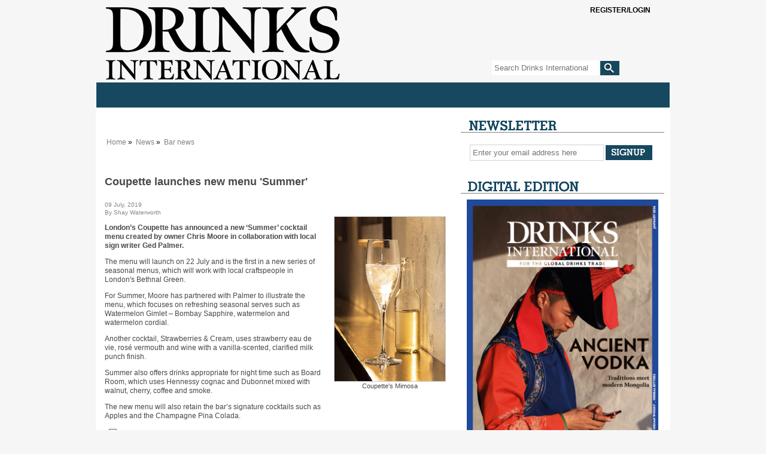

--- FILE ---
content_type: text/css
request_url: https://drinksint.com/style.php/elements.css
body_size: 7187
content:
body {
	background-color: #f6f6f6;
	font-family: Arial, Helvetica, sans-serif;
	font-size: 12px;
}
#outerContainer {
	margin: 10px auto;
	width: 960px;
}
#innerContainer {
	float: left;
	width: 100%;
}
#leaderboard {
	margin: 20px 0;
	overflow: hidden;
}
#header {
	background: transparent url(/files/images/DI_logo_black.png) no-repeat top left;
	height: 126px;
	width: 927px;
	margin: 0 15px;
	position: relative;
}
#header h1 a {
	display: block;
	height: 126px;
	width: 330px;
	float: left;
}
#toolbar ul li a {
	color: white;
	text-decoration: none;
}
#mainContent {
	background-color: #ffffff;
	clear: both;
	overflow: hidden;
}
#leftContent {
	float: left;
	clear: both;
	width: 570px;
	padding: 20px 15px 15px 15px;
}
#breadcrumb {
/*	background-color: #f6f6f6; */
	padding: 8px 8px 8px 3px;
	margin-bottom: 15px;
	height: 16px;
}
#breadcrumb ul li {
	float: none !important;
	padding: 0 !important;
	background-color: none !important;
}
#breadcrumb a:link, #breadcrumb a:visited {
	color: gray;
	text-decoration: none;
}
#breadcrumb a:hover {
	text-decoration: underline;
}
/*#leftContent img {
	margin: 15px 0;
}
*/
.article .headlineWrapper {
	margin-bottom: 20px;
}
.subhead {
	clear: both;
	color: #484848;
	font-size: 13px;
	font-weight: bold;
	margin-bottom: 5px;
}
.article .photo {
	float: right;
	padding: 12px 0 12px 20px;
}
.article .photo img {
	border: 1px solid #CCC;
}
.article .first {
	clear: right;
	padding: 0px 0 12px 20px !important;
}
.caption {
	text-align: center;
	font-size: 11px;
	margin-top: 0 !important;
}
.articlesContainer {
	padding: 8px 0;
	border-top: 8px solid #000000;
	width: 565px;
}
#topArticlesContainer {
	margin: 0;
}
#topArticlesContainer .topArticles {
	margin-bottom: 8px;
	padding-bottom: 8px;
	border-bottom: 1px solid #e8e8e8;
}
#topArticlesContainer .article {
	padding: 7px 0;
	overflow: hidden;
}
#topArticlesContainer .article .image {
	float: left;
	width: 200px;
}
#topArticlesContainer .image {
	margin-right: 20px;
}
.article h1 {
	font-size: 18px !important;
	text-indent: 0;
	line-height: 24px !important;
}
.article p {
	color: #484848;
	margin: 12px 0;
	line-height: 15px;
	clear: left;
}
.article p.highlight {
	font-weight: bold;
}
.article p#byline {
	font-size: 9px;
	margin-top: 4px;
}
.article p#byline a {
	color: #484848;
	text-decoration: none;
}
#topArticlesContainer .article .image p, .article #image p {
	font-size: 10px;
	margin-top: 3px;
}
.article #image {
	float: right;
	margin: 0 15px;
	max-width: 200px;
}
.article #image img {
	margin: 0;
}
.article #image p {
	margin: 0 2px;
	font-size: 10px;
	margin-top: 5px;
	line-height: normal;
}
#topArticlesContainer .article .copy {
	float: left;
	width: 330px;
}
#topArticlesContainer .article .no-image {
	margin-left: 0;
	width: 545px;
}
#topArticlesContainer .article .copy p {
	color: #484848;
	margin: 10px 0;
	line-height: 15px;
}
.rss {
	background: url(http://www.thisisafricaonline.com/images/icon-rss.gif) no-repeat right;
}
#topArticlesContainer .article a, #divShareTools ul li a, .divImageHolder a span, .download p a {
	color: #474747;
	text-decoration: none;
}
#topArticlesContainer .article .copy div a {
	font-size: 16pt;
	font-weight: bold;
}
#topArticlesContainer .article a:hover, #divShareTools ul li a:hover, .moreStories ul li a:hover, #leftContent h1 a:hover, .divImageHolder a span:hover, .article p#byline a:hover {
	color: #b5b5b5;
	text-decoration: underline;
}
div a.more {
	background: url(http://www.thisisafricaonline.com/pixmaps/bullet.gif) no-repeat left;
	padding-left: 20px;
}
#topArticlesContainer .article img {
	margin: 0;
}
#leftContent h1, .rightContent h1 {
	color: #484848;
	font-size: 14px;
	line-height: 16px;
}
#leftContent h1 a {
	color: #484848;
}
.latestNews {
	text-indent: -2000px;
	position: relative;
	background: transparent url('/images/gfx13.png') no-repeat 10px -175px;
	border-bottom: 1px solid #7f7f7f;
	padding-bottom: 5px;
}
.actualDate {
	display: inline;
	left: 497px;
	position: relative;
	top: -16px;
}
#topNews {
/*	background-color: #f6f6f6; */
	display: block;
	clear: both;
	width: 570px;
}
#topNewsLeftContainer {
	width: 255px;
	float: left;
	padding-left: 10px;
}
#topNewsRightContainer {
	/* width: 300px;
*/
	float: right;
}
#topNewsRightContainer img {
	margin: 0;
	float: right;
}
#topNewsHeadline a:link, #topNewsHeadline a:visited {
	color: #13465F;
	font-size: 1.8em;
	font-weight: bold;
	text-decoration: none;
}
#topNewsHeadline a:hover {
	color: black;
	text-decoration: underline;
}
.topNewsImage {
	float: right;
}
#middleArticleWrapper {
	margin-top: 10px;
}
.middleArticle {
	padding: 10px 0;
	border-bottom: 1px solid #f6f6f6;
}
.middleArticle p {
	color: #484848;
	padding: 12px 0 5px 0;
	line-height: 15px;
	clear: left;
}
.publication_date {
	display: inline-block;
/*	float: right; */
}
.paramv, .paramn {
	font-weight: 100;
	font-size: 0.8em;
	font-family: Arial, Helvetica, sans-serif;
	color: #858585;
}
.article_pages {
	display: none;
}
.headlineWrapper {
	width: 570px;
}
#leftContent .headlineWrapper .headline {
	color: #16485F;
	font-size: 1.3em;
	font-weight: bold;
	margin-bottom: 0;
	text-decoration: none;
	margin-bottom: 0px;
}
.middleArticle .headline, .article .headline {
	width: 470px;
	float: left;
	display: inline-block;
}
.middleArticle .headline {
	margin: 0;
}
.middleArticle .headline a:link, .middleArticle .headline a:visited {
	color: #16485F;
	font-size: 15.6px;
	font-weight: bold;
	margin-bottom: 0;
	text-decoration: none;
}
.middleArticle .summary {
	clear: both;
}
.middleArticle .headline a:hover {
	color: black;
	text-decoration: underline;
}
.separator {
	height: 13px;
	background-color: #F6F6F6;
	width: 580px;
	margin: 20px 0 0 0;
}
.categoryWrapper {
	border-bottom: 1px solid #16485F;
	margin-top: 20px;
}
.categoryName {
	display: inline-block;
	padding: 5px;
	background-color: #16485F;
	font-size: 12px;
	text-transform: uppercase;
	color: white;
}
.categoryName a:link, .categoryName a:visited {
	display: inline-block;
	font-size: 12px;
	text-transform: uppercase;
	color: white;
	text-decoration: none;
}
.categoryName a:hover {
	text-decoration: underline;
}
.sidebarBox {
	width: 340px;
	margin-bottom: 22px;
}
.newsletterSignupHeadline {
	background: url("/images/gfx13.png") no-repeat scroll -573px -669px transparent;
	border-bottom: 1px solid #7F7F7F;
	height: 16px;
	line-height: 16px;
	padding-bottom: 5px;
	position: relative;
	text-indent: -2000px;
	margin-bottom: 10px;
}
.pollsHeadline {
	background: url("/images/gfx13.png") no-repeat scroll 10px -905px transparent;
	border-bottom: 1px solid #7F7F7F;
	height: 16px;
	line-height: 16px;
	padding-bottom: 5px;
	position: relative;
	text-indent: -2000px;
}
.siteSearch {
	width: 245px;
	position: absolute;
	right: 50px;
	bottom: 0;
}
.searchTextField, .newsletterTextField {
	color: #999;
	border: none;
	width: 170px;
	line-height: 25px;
	height: 25px;
	vertical-align: middle;
	padding: 0 4px;
}
.SItwitter {
	position: absolute;
	bottom: 10px;
	right: 27px;
	width: 24px;
	height: 24px;
	display: block;
}
.SIfacebook {
	position: absolute;
	bottom: 10px;
	right: 0px;
	width: 24px;
	height: 24px;
	display: block;
}
.newsletterTextField {
	width: 214px;
}
.siteSearch .activated, .newsletterSignup .activated {
	color: gray;
}
.newsletter form {
/*	background-color: #F6F6F6;*/
	height: 48px;
}
.newsletter .newsletterTextField {
        border: 1px solid lightgrey;
}
.siteSearch fieldset, .newsletter fieldset {
	padding: 10px 15px;
	height: auto;
}
.siteSearch .searchSubmit {
	background: url("/images/gfx13.png") no-repeat scroll 0px -625px transparent;
	margin: 0;
	padding: 0;
	border: 0;
	width: 32px;
	height: 25px;
	vertical-align: middle;
	cursor: pointer;
}
.newsletter .newsletterSubmit {
	background: url("/images/gfx13.png") no-repeat scroll 0px -661px transparent;
	margin: 0;
	padding: 0;
	border: 0;
	width: 78px;
	height: 25px;
	vertical-align: middle;
	cursor: pointer;
}
.adContainer300 {
/*	background-color: #F6F6F6; */
	height: auto;
	width: 300px;
	margin: auto;
	margin-bottom: 20px;
}


/* mostread */
.mostReadWidgetHeader {
	background: url("/images/gfx13.png") no-repeat scroll 10px -485px transparent;
	height: 16px;
	line-height: 16px;
	padding-bottom: 5px;
	position: relative;
	text-indent: -2000px;
	margin-bottom: 0px;
}
#mostReadWidget_menu {
	margin: 12px 0 0 10px;
}
#mostReadWidget_menu li {
	display: inline;
	float: left;
	width: 70px;
	margin-right: 2px;
	text-align: center;
	padding: 6px;
	background-color: #f6f6f6;
}
#mostReadWidget_menu li a:link, #mostReadWidget_menu li a:visited {
	color: #16485F;
	font-family: Arial, Helvetica, sans-serif;
	font-size: 14px;
	text-decoration: none;
}
#mostReadWidget_menu li a:hover {
	color: black;
}
#mostReadWidget_menu .tabActive {
	background-color: #16485F;
}
#mostReadWidget_menu .tabActive a:link, #mostReadWidget_menu .tabActive a:visited {
	color: white;
	text-decoration: none;
}
.mostReadWidget_articles {
	clear: both;
	border-top:  1px solid #7F7F7F;
/*	background-color: #f6f6f6; */
	padding-bottom: 5px;
	list-style-type: decimal;
}
.mostReadWidget_articles  li {
	list-style-position: outside;
	height: 18px;
	line-height: 18px;
	position: relative;
	left: 30px;
	margin-top: 4px;
	clear: both;
	display: list-item;
	list-style-type: decimal;
}
.mostReadWidget_articles  li a:link, .mostReadWidget_articles  li a:visited {
	font-family: Verdana, Geneva, sans-serif;
	color: #13465F;
	text-decoration: none;
}
.mostReadWidget_articles  li a:hover {
	color: black;
}
/* mostread end */
.previousIssuesHeadline {
	background: url("/images/gfx13.png") no-repeat scroll 10px -524px transparent;
	border-bottom: 1px solid #7F7F7F;
	height: 16px;
	line-height: 16px;
	padding-bottom: 5px;
	position: relative;
	text-indent: -2000px;
}
.downloadLink {
	position: relative;
	top: -20px;
	left: 250px;
	display: block;
	width: 83px;
	height: 20px;
}
.previousIssuesContainer {
	padding: 10px;
/*	background-color: #f6f6f6;*/
	margin-top: -20px;
}
.previousIssuesContainer a.button {
color: #13465F;
text-decoration: underline;
float: right;
font-size: 11px;
font-weight: bold;
}
.previousIssuesContainer a.button:hover {
text-decoration: none;
}
.upcomingEventsHeadline {
	background: url("/images/gfx13.png") no-repeat scroll 10px -563px transparent;
	border-bottom: 1px solid #7F7F7F;
	height: 16px;
	line-height: 16px;
	padding-bottom: 5px;
	position: relative;
	text-indent: -2000px;
}
.upcomingEventsListContainer {
	background-color: #F6F6F6;
	clear: both;
	padding: 13px 0 5px 0;
}
.upcomingEventsList {
	clear: both;
}
.upcomingEventsList li span {
	display: block;
}
.upcomingEventsList li {
	padding: 0px 5px 0 40px;
	background: url("/images/gfx13.png") no-repeat scroll 10px -697px transparent;
	line-height: 20px;
	margin-bottom: 20px;
	font-family: "Trebuchet MS", Arial, Helvetica, sans-serif;
	font-size: 14px;
	line-height: 15px;
	color: #333333;
}
.upcomingClickHereLinks {
	border-top: 1px solid #CCC;
}
.upcomingClickHereLinks p {
	text-align: center;
	line-height: 18px;
}
.upcomingClickHereLinks p a:link, .upcomingClickHereLinks p a:visited {
	font-family: "Trebuchet MS", Arial, Helvetica, sans-serif;
	font-size: 15px;
	color: #13465F;
	text-decoration: none;
}
.upcomingClickHereLinks p a:hover {
	text-decoration: underline;
}
a.upcomingEventsListElement:link, a.upcomingEventsListElement:visited {
	color: #13465F;
	text-decoration: none;
}
a.upcomingEventsListElement:hover {
	text-decoration: underline;
}
.adcontainer160 {
	width: 160px;
	height: auto;
	margin: 0 auto;
}
.offLicensePromoContainer {
	background-color: #F6F6F6;
}
.offLicensePromoContainer img {
	margin: 0 auto;
	padding: 20px 0;
	display: block;
}
.offLicensePromoHeadline {
	background: url("/images/gfx13.png") no-repeat scroll 10px -599px transparent;
	border-bottom: 1px solid #7F7F7F;
	height: 16px;
	line-height: 16px;
	padding-bottom: 5px;
	position: relative;
	text-indent: -2000px;
	margin-top: 20px;
}
.digestifHeadline {
	background: url("/images/gfx13.png") no-repeat scroll 10px -209px transparent;
	border-bottom: 1px solid #7F7F7F;
	height: 18px;
	line-height: 18px;
	padding-bottom: 5px;
	position: relative;
	text-indent: -2000px;
}
.digestifContainer {
	height: 270px;
	width: 300px;
	overflow: hidden;
}
.eventBoxesFooter {
	width: 120px;
	margin: 0 15px;
	height: 135px;
	float: left;
}
.digestifContainer p {
	font-family: Arial, Helvetica, sans-serif;
	font-size: 14px;
	color: #000;
}
.digestifBlogpostHeadline {
	border-bottom: 1px solid #ccc;
	line-height: 22px !important;
}
.digestifBlogpostHeadline a:link, .digestifBlogpostHeadline a:visited {
	padding-left: 10px;
	font-family: "Trebuchet MS", Arial, Helvetica, sans-serif;
	font-size: 16px;
	color: #15475F;
	text-decoration: none;
	background: url("/images/arrow.gif") no-repeat scroll left 8px transparent;
}
.digestifBlogpostHeadline a:hover {
	text-decoration: underline;
}
.digestifReadmore {
	text-align: right;
	border-top: 1px solid #CCC;
}
.digestifReadmore a:link, .digestifReadmore a:visited {
	color: #14465F;
	font-family: Arial, Helvetica, sans-serif;
	font-weight: bold;
	text-decoration: none;
}
.digestifReadmore a:hover {
	text-decoration: underline;
}
.footerEvents {
	background: url("/images/gfx9.png") no-repeat scroll 10px -275px transparent;
	border-bottom: 1px solid #7F7F7F;
	height: 18px;
	line-height: 18px;
	padding-bottom: 5px;
	position: relative;
	text-indent: -2000px;
}
.facebookHeadline {
	background: url("/images/gfx13.png") no-repeat scroll 10px -275px transparent;
	border-bottom: 1px solid #7F7F7F;
	height: 18px;
	line-height: 18px;
	padding-bottom: 5px;
	position: relative;
	text-indent: -2000px;
}
.facebookContainer {
	background: white;
	width: 300px;
	height: 260px;
	padding: 0;
	margin-top: 10px;
}
.twitterHeadline {
	background: url("/images/gfx13.png") no-repeat scroll 10px -315px transparent;
	border-bottom: 1px solid #7F7F7F;
	height: 18px;
	line-height: 18px;
	padding-bottom: 5px;
	position: relative;
	text-indent: -2000px;
}
.twitterContainer {
	background: white;
	width: 300px;
	height: 250px;
	padding: 5px 0;
	margin-top: 10px;
}
.item_wrapper {
	clear: both;
	padding: 6px 10px;
}
.item_image {
	padding: 0 !important;
	margin: 0 !important;
}
#bottomMenu {
	border-top: 1px solid #426a7d;
	text-align: center;
	clear: both;
	height: 30px;
	color: #a2b6bf;
	line-height: 30px;
	position: relative;
	top: 10px;
}
#bottomMenu  a:link, #bottomMenu  a:visited {
	text-decoration: none;
	color: #a2b6bf;
	font-family: Verdana, Geneva, sans-serif;
	font-size: 13px;
}
#bottomMenu  a:hover {
	text-decoration: underline;
}
a.categoryMoreLink:link, a.categoryMoreLink:visited {
	color: #16485F;
	display: inline-block;
	float: right;
	font-size: 14px;
	line-height: 24px;
	vertical-align: middle;
	text-decoration: none;
	text-transform: lowercase;
}
a.categoryMoreLink:hover {
	text-transform: lowercase;
	color: black;
}
#topNewsLeftContainer .readmoreLink {
	position: relative;
	right: 10px;
	top: 4px;
	float: right;
}
.readmoreLink a:link, .readmoreLink a:visited {
	font-family: Arial, Helvetica, sans-serif;
	font-size: 1.4em;
	color: #13465F;
	text-decoration: none;
	font-weight: bold;
}
.moreStories {
	clear: both;
	border-bottom: 1px solid #e8e8e8;
}
.moreStories h1 {
	margin-right: 10px;
}
.noBorder {
	border-bottom: none;
}
.emphasis {
	padding-top: 7px;
	background-color: #f6f6f6;
}
.moreStories ul {
	margin: 10px 0;
}
.moreStories ul li {
	background: url(http://www.thisisafricaonline.com/pixmaps/bullet.gif) no-repeat 0 2px;
	color: #484848;
	padding-left: 20px;
	line-height: 15px;
	margin: 8px 0;
}
.moreStories ul li a, a.emailStoryLink {
	text-decoration: none;
	font-weight: bold;
	color: #484848;
}
#rightContainer {
	float: right;
	width: 350px;
	margin: 20px 0px 20px 0;
}
#mediaAdsContainer {
	float: right;
	width: 122px;
	margin: 15px 5px 0 0;
}
#mediaAdsContainer img {
	margin-bottom: 15px;
}
.rightContent {
	padding: 8px 8px 15px 8px;
	background-color: #f6f6f6;
	color: #484848;
	overflow: hidden;
}
.rightContent .divImageHolder {
	margin-top: 8px;
	overflow: hidden;
}
.rightContent .divImageHolder span, .download p a {
	background: url(http://www.thisisafricaonline.com/pixmaps/bullet.gif) no-repeat left;
	padding-left: 18px;
}
.printerbutton, .e-mailbutton, .printerbutton img, .e-mailbutton img {
	vertical-align: middle;
}
.printerbutton {
	clear: both;
}
.content a:link, .content a:visited {
	color: #13465F;
	text-decoration: underline;
}
.content a:hover {
	text-decoration: none;
}
.printerbutton a:link, .printerbutton a:visited, .e-mailbutton a:link, .e-mailbutton a:visited, .relatedKeywords a:link, .relatedKeywords a:visited, .RelatedArticlesListItems a:link, .RelatedArticlesListItems a:visited, .links a:link, .links a:visited, .downloads a:link, .downloads a:visited {
	text-decoration: none;
}
.printerbutton a:hover, .e-mailbutton a:hover, .RelatedArticlesListItems a:hover, .relatedKeywords a:hover, .links a:hover, .downloads a:hover {
	text-decoration: underline;
}
.e-mailbutton, .downloads, .related_links_container {
	margin-bottom: 10px;
}
.related_links_container {
	clear: both;
	border-bottom: 1px solid #F6F6F6;
}
#RelatedArticlesHeader {
	font-weight: bold;
}
.relatedKeywords {
	margin-top: 10px;
	border-bottom: 1px solid #F6F6F6;
	padding-bottom: 10px;
}
.RelatedArticlesListItems {
	list-style-type: disc;
	margin-left: 16px;
	color: lightGray;
}
.related_link_header, .downloadHeader {
	font-weight: bold;
}
.pagination {
	margin: 20px auto;
	width: 300px;
	height: 20px;
	clear: both;
}
ul.pagination li {
	background-color: #16485f;
	border: 1px solid #16485f;
	float: left;
	margin-left: 5px;
	padding: 2px 5px;
}
ul.pagination li.active {
	background-color: #f6f6f6;
	/* border: 1px solid #f6f6f6;
*/
}
ul.pagination li a:link, ul.pagination li a:visited {
	color: #FFF !important;
	font-weight: bold;
	text-decoration: none;
}
ul.pagination li a:hover {
	text-decoration: underline;
}
ul.pagination li.active a {
	color: #16485f !important;
}
.rightContent .divImageHolder a {
	text-decoration: none;
	color: #484848;
}
.rightContent a {
	text-decoration: none;
}
.ad {
	padding: 0;
}
.rightContent p {
	line-height: 15px;
}
.rightContent .divImageHolder img {
	border: 8px solid #c9c7ca;
	float: left;
	display: block;
	margin-right: 10px;
	vertical-align: bottom;
}
.download img {
	float: left;
	margin-right: 10px;
}
.align {
	text-align: center;
}
.align img {
	margin: 0 auto;
}
.bar {
	border-top: 8px solid #000000;
}
.rightContent p {
	margin: 10px 0;
	color: #484848;
}
#toolbar {
	border-top: 2px solid white;
	margin: 0 1px;
	/* overflow: hidden;
*/
	padding: 5px 15px 5px 15px;
	background-color: #16485F;
	height: 32px;
}
#toolbar ul {
	float: left;
	/*margin-top: 5px;
*/
}
#toolbar ul li {
	float: left;
	margin-right: 2px;
}
#toolbar .text, .rightContent .text {
	height: 16px;
	border: 1px solid #cecbc6;
}
.adContainer {
	width: 570px;
	height: auto;
	margin: 0 auto 22px;
/*	background-color: #f6f6f6; */
	clear: both;
	overflow: hidden;
}
#adzoneLeaderboard {
	margin: 0 auto;
	width: 468px;
	height: auto;
}
#adzoneLeaderboard img {
	margin: 0 auto;
	width: 468px;
	height: 60px;
}
.rightContent .text {
	width: 230px;
	margin-right: 10px;
}
.ad {
	padding-top: 5px;
	text-align: center;
}
#toolbar .search, .rightContent .submit, .searchBox .search {
	width: 78px;
	height: 25px;
	border: none;
}
.rightContent .submit {
	background: url(http://www.thisisafricaonline.com/images/btn-submit.gif) no-repeat top left;
}
#toolbar .search, .searchBox .search {
	background: url(/images/search.gif) no-repeat top left;
}
#bottomContainer {
	clear: both;
	background-color: #16485F;
	padding-top: 0;
	padding: 10px;
	color: #ffffff;
	overflow: hidden;
}
.divBottom {
	width: 300px;
	float: left;
}
.divBottom h2 {
	border-bottom: 1px solid #d4d4d4;
	padding-bottom: 10px;
	font-size: 16px;
	font-weight: bold;
}
.divBottom ul {
	margin: 8px 5px;
}
.divBottom img {
/*	margin: 12px 10px 0 0;
	float: left;*/
}
.divBottom p {
	margin: 5px 0 10px 0;
	line-height: 18px;
}
.divBottom ul li {
	padding-left: 18px;
	line-height: 18px;
	margin: 5px 0;
	background: url(http://www.thisisafricaonline.com/images/bullet2.gif) no-repeat 0 3px;
}
.divBottom ul li a {
	text-decoration: none;
	color: #ffffff;
}
/* .divBottom ul li a:hover {
	text-decoration: underline;
}
*/
.searchBox {
	padding: 0 20px 15px 20px;
	color: #484848;
	overflow: hidden;
	border-bottom: 1px solid #e8e8e8;
	margin: 20px 0 10px 0;
	clear: both;
}
.searchBox .text {
	width: 200px;
	height: 16px;
	border: 1px solid #cecbc6;
	margin: 0 10px 0 10px;
}
.searchBox .radio {
	vertical-align: middle;
	height: 16px;
	margin: 0 5px;
}
.searchBox .label {
	color: #000000;
	font-weight: bold;
	vertical-align: middle;
}
.searchBox p {
	margin-top: 20px;
}
.news ul li {
	background: url(http://www.thisisafricaonline.com/images/bullet2.gif) no-repeat 0 5px;
	font-weight: bold;
}
ul#latestNewsList li {
	background: url(http://www.thisisafricaonline.com/images/bullet2.gif) no-repeat 0 3px;
	font-weight: bold;
	/*height: 18px;
*/
}
ul#latestIssueList {
	float: left;
	margin: 8px 0 !important;
	width: 125px;
	position: relative;
}
ul#latestIssueList li {
	background: url(http://www.thisisafricaonline.com/images/bullet2.gif) no-repeat 0 3px;
	display: block;
}
ul#latestIssueList li a {
	text-decoration: none;
}
ul#latestIssueList li a:hover {
	text-decoration: underline;
}
.middle {
	margin: 0 15px;
}
ul#latestCommentsList li {
	background: url(http://www.thisisafricaonline.com/images/balloon.gif) no-repeat 0 3px;
	font-style: italic;
}
.highlight {
	font-weight: bold;
	font-style: normal;
}
#footer {
	height: 30px;
	line-height: 30px;
	text-align: center;
	vertical-align: middle;
	font-family: Verdana, Geneva, sans-serif;
	font-size: 13px;
}
.media {
	width: 780px !important;
}
#signUpImageContainer {
	float: right;
}
#signUpImageContainer img {
	margin: 0;
	padding: 0;
}
#signUpFormContainer {
	position: absolute;
	width: 300px;
	background-color: #fff;
	border: 1px solid #696969;
	padding: 15px;
	top: 350px;
	left: 600px;
	display: none;
}
#signUpExitButtonContainer {
	width: 8px;
	position: absolute;
	left: 300px;
}
#signUpExitButtonContainer div.exit {
	background: url(http://www.thisisafricaonline.com/images/btn-exit.gif) no-repeat left;
	width: 8px;
	height: 9px;
}
#signUpExitButtonContainer div.exit a {
	color: #ffffff;
	text-decoration: none;
}
#signUpFormHeader {
	font-size: 12px;
}
#mainSignUpFormContainer {
	text-align: right;
	vertical-align: top;
}
#mainSignUpFormContainer table tr td {
	padding: 5px;
}
#signUpFormFonts, #mainSignUpFormContainer label {
	font-size: 11px;
	color: #666666;
}
#signUpFormFonts {
	margin: 10px 0;
}
#mainSignUpFormContainer input[type=text] {
	width: 210px;
	border: 1px solid #666666;
}
#mainSignUpFormContainer input[type=submit] {
	background: url(http://www.thisisafricaonline.com/images/btn-submit.gif) no-repeat;
	width: 61px;
	height: 20px;
	border: none;
}
#sky {
	margin-top: 5px;
}
#button2 {
	margin-top: 10px;
}
div.about_us_header {
	color: #474747;
	text-decoration: none;
	font-size: 16pt;
	font-weight: bold;
}
ul.list li {
	list-style: square inside none;
	padding: 2px 0 2px 20px;
}
a.buy {
	background: url("/images/img/btn_buy.gif") no-repeat scroll left top transparent;
	display: block;
	height: 21px;
	text-indent: -9999px;
	width: 91px;
}
.emailStoryInput {
	width: 200px;
}
.emailStoryLabel {
	display: block;
	padding: 5px 0;
}
.article h2 {
	font-size: 14px;
	padding: 3px 0;
}
.downloadReportsItem {
	height: 120px;
	clear: both;
}
.clear {
	clear: both;
}
.aboutus h3 {
	color: #484848;
	display: inline-block;
	float: left;
	width: 470px;
	font-size: 18px !important;
	line-height: 18px;
	text-indent: 0;
	margin: 12px 0;
}
#emailOptionsForm .subhead {
	margin-top: 10px;
}
.emailoptions {
	border: 1px solid lightgray;
	margin-top: 10px;
}
.archivebrowserHeader {
	color: #484848;
	font-size: 18px;
	line-height: 16px;
	margin: 10px 0;
}
.links li {
	color: lightGray;
	font-size: 10px;
	font-style: italic;
	list-style-type: disc;
	margin: 0 0 0 15px;
}
.links li .button {
	font-size: 12px;
	font-style: normal;
}
.article p a:link, .article p a:visited, .summary p a:link, .summary p a:visited, #leftContent p a:link, #leftContent p a:visited {
	color: #13465F;
	text-decoration: underline;
}
.article p a:hover, .summary p a:hover, #leftContent p a:hover {
	text-decoration: none;
}
.calendarList .event {
	margin-bottom: 20px;
	border-bottom: 1px solid lightGray;
}
.pager {
	margin: 20px auto;
	width: 300px;
	height: 20px;
	clear: both;
}
a.pagerbutton:link, a.pagerbutton:visited {
	color: white;
	background-color: #16485f;
	border: 1px solid #16485f;
	float: left;
	margin-left: 5px;
	padding: 2px 5px;
}
.search_result {
	margin-top: 40px;
}
.search_result .hilited {
	color: #484848;
	font-size: 16px;
	line-height: 16px;
}
.search_result .msgresults {
	border-bottom: 1px solid lightgray;
	padding: 5px;
}
.advancedSearchHeader {
	background: url("/images/gfx13.png?3") no-repeat scroll 10px -784px transparent;
	border-bottom: 1px solid #7F7F7F;
	height: 16px;
	line-height: 16px;
	padding-bottom: 5px;
	position: relative;
	text-indent: -2000px;
	margin-bottom: 10px;
}
.emailStoryHeader {
	background: url("/images/gfx13.png?3") no-repeat scroll 10px -824px transparent;
	border-bottom: 1px solid #7F7F7F;
	height: 16px;
	line-height: 16px;
	padding-bottom: 5px;
	position: relative;
	text-indent: -2000px;
	margin-bottom: 10px;
}
.mandatoryinfo {
	font-size: 80%;
	color: gray;
}
.emailstory table {
	margin-top: 10px;
}
.emailstory tr {
	height: 30px;
}
.calendarSubmitHeadline {
	background: url("/images/gfx13.png?3") no-repeat scroll 10px -864px transparent;
	border-bottom: 1px solid #7F7F7F;
	height: 16px;
	line-height: 16px;
	padding-bottom: 5px;
	position: relative;
	text-indent: -2000px;
}
.calendarSubmit table tr {
	height: 30px !important;
}
.calendarSubmit table td {
	vertical-align: middle;
}
.calendarSubmitError {
	color: red;
	margin: 10px 0;
	vertical-align: bottom;
}
.calendarSubmitCaptcha {
	margin: 20px 0 0 0;
}
#calendarEditorReservesText {
	border-bottom: 1px solid lightgray;
	line-height: 40px;
	vertical-align: middle;
}
#calendarSubmitButton {
	vertical-align: middle;
}
#calendarSubmitButton input {
	background: url(/images/submit.gif) no-repeat scroll center center transparent;
	border: 0 none;
	height: 50px;
	margin: 0;
	padding: 0;
	text-indent: -2000px;
	vertical-align: middle;
	width: 78px;
	cursor: pointer;
}
.emailstory textarea {
	resize: none;
	width: 350px !important;
}
.archivebrowser li .button {
	line-height: 17px !important;
}
.breadcrumbs li {
	float: left;
/*	background-color: #f6f6f6; */
	padding: 8px 0;
	line-height: 18px;
}
.breadcrumbs .crumbMiddle {
	padding-left: 3px;
}
.breadcrumbs .crumbLast {
	width: 91%;
}
.breadcrumbs li a:link, .breadcrumbs li a:visited {
	color:  gray;
	text-decoration: none;
}
.breadcrumbs li a:hover {
	text-decoration: underline;
}
span.breadcrumb_for_article_keyword {
	padding-left: 5px;
	font-size: 14px;
	font-weight: bold;
}
#pollbox .content {
	background-color: #F6F6F6;
	padding: 0 5px 5px 5px;
}
#pollbox .content p {
	margin: 0px 0 5px 3px;
	font-family: "Trebuchet MS", Arial, Helvetica, sans-serif;
	font-size: 16px;
	line-height: 20px;
	padding: 10px 0;
}
#pollbox .collection {
	margin-bottom: 10px;
}
#pollbox .collection li {
	font-size: 16px;
	line-height: 20px;
	height: 20px;
}
#vote_now_button {
	background: url("/images/votebutton.gif") no-repeat scroll center;
	border: 0 none;
	cursor: pointer;
	height: 25px;
	margin: 0 auto;
	;
	padding: 0;
	text-indent: -2000px;
	vertical-align: middle;
	width: 78px;
	display: block;
}
#poll_links {
	border-top: 1px solid #CCC;
}
#poll_links li {
	text-align: center;
}
#poll_links li a:link, #poll_links li a:visited {
	color: #13465F;
	font-family: "Trebuchet MS", Arial, Helvetica, sans-serif;
	font-size: 13px;
	line-height: 15px;
	text-decoration: none;
}
#pollbox_form {
	margin-bottom: 10px;
}
.poll_result .subheader {
	font-size: 18px;
	font-family: "Trebuchet MS", Arial, Helvetica, sans-serif;
	font-weight: bold;
	text-align: left;
	margin: 10px 0px;
	border-bottom: 1px solid #EEE;
}
.poll_result .content {
	text-align: center;
}
table.chart {
	background: #EEE;
	margin: 0 auto;
	width: 472px;
}
table.chart td {
	margin: 0;
	padding: 5px;
	text-align: left;
}
.question {
	font-size: 14px;
	font-family: "Trebuchet MS", Arial, Helvetica, sans-serif;
	font-weight: bold;
}
.poll_result ul {
	margin: 20px 0 20px 20px;
	;
}
.poll_result ul li {
	text-align: left;
	color: #EEE;
	list-style-type: disc;
	margin: 2px 0 px 10px;
}
.footer {
	font-size: 10px;
	text-align: left;
}
.aboutHeadline {
	background: url("/images/gfx13.png") no-repeat scroll 10px -974px transparent;
	border-bottom: 1px solid #7F7F7F;
	height: 16px;
	line-height: 16px;
	padding-bottom: 5px;
	position: relative;
	text-indent: -2000px;
}
.newsfeedHeadline {
	background: url("/images/gfx13.png") no-repeat scroll 10px -1012px transparent;
	border-bottom: 1px solid #7F7F7F;
	height: 16px;
	line-height: 16px;
	padding-bottom: 5px;
	position: relative;
	text-indent: -2000px;
}
/* BLOG */
.blogHeadline {
	background: url("/images/gfx13.png") no-repeat scroll -585px -452px transparent;
	border-bottom: 1px solid #7F7F7F;
	height: 16px;
	line-height: 16px;
	padding-bottom: 5px;
	position: relative;
	text-indent: -2000px;
}
.headline_for_blog a:link, .headline_for_blog a:visited {
	color: #13465F;
	text-decoration: none;
}
h2.headline_for_blog {
	color: #13465F;
	text-decoration: none;
	font-size: 16px;
	margin: 0px 0 21px 0;
	padding: 0;
}
.headline_for_blog a:hover {
	text-decoration: underline;
}
.blogpostContent {
	background-color: #F6F6F6;
	padding: 10px;
}
.articleTools {
	height: 40px;
	padding-top: 8px;
	/* width: 32px;
	float: left;
*/
	margin-right: 6px;
}
.for_simple_article {
  height: 23px;
  padding-top: 0px;  
}

.articleTools div {
	font-family: Arial, Helvetica, sans-serif;
	vertical-align: middle;
	display: inline-block;
	height: 20px;
}
.addthis_toolbox {
	float: right;
	height: 16px !important;
	line-height: 16px !important;
	margin-top: 7px;
        padding-bottom: 1em;
}
.article_author_for_blog img {
	vertical-align: top;
	width: 32px;
	height: 32px;
}
.articleTools .paramn, .articleTools .paramv {
	color: #95812F !important;
	font-size: 14px !important;
	vertical-align: top;
	line-height: 32px;
}
.article_author_for_blog, .publication_date_for_blog {
	line-height: 20px;
	vertical-align: middle;
}
.blogpostContent p {
	text-align: justify;
}
.relatedKeywords_for_blog {
	border-top: 1px solid #d8cea4;
	margin: 10px 0;
	padding-top: 10px;
}
.relatedKeywords_for_blog a:link, .relatedKeywords_for_blog a:visited {
	color: #968541;
	text-decoration: none;
}
.relatedKeywords_for_blog a:hover {
	text-decoration: underline;
}
.blogKeywordsTitle {
	font-weight: bold;
}
.paramn {
	margin-left: 10px;
}
.blog #middleArticleWrapper {
	margin-top: 14px;
}
.about, .newsfeed {
	background-color: #F6F6F6;
	line-height: 16px;
	padding: 10px;
	width: 320px;
}
.rsstext {
	float: right;
	width: 280px;
}
.blog .middleArticle {
	border: none;
}
.blogLink {
	display: block;
	height: 20px;
	left: 5px;
	position: relative;
	top: -24px;
	width: 70px;
}
.rssLink {
	display: block;
	height: 20px;
	left: 80px;
	position: relative;
	top: -42px;
	width: 30px;
}
.contactussubpage h3 {
	border-bottom: 1px solid #CCC;
	margin: 18px 0 10px 0;
}
.contactussubpage p {
	margin: 10px 0;
}
#topNewsHeadline {
	margin: 8px 0;
}
.article_author_for_blog .paramn, .article_author_for_blog .paramv, .article_author_for_blog .addthis_toolbox {
	margin-top: 5px;
}
/*twitter*/
.item_title {
	font-size: 7.5pt !important;
}
.item_wrapper {
	padding: 6px 0 !important;
}
.item_timestamp {
	font-size: 7pt;
	line-height: 10pt;
}
#leftContent .article .headlineWrapper .headline {
	color: #484848;
}
.smallheader {
	background: url("/images/gfx13.png") no-repeat scroll left -1054px transparent !important;
        background: url("/files/images/DI_mlogo_black.png") no-repeat scroll left transparent !important;
	height: 94px !important;
	margin: 0 15px;
	width: 927px;
}
.smallheader h1 a {
	height: 93px !important;
	width: 260px !important;
}
.noheader {
	background: none !important;
	height: 126px;
	width: 927px;
	margin: 0 15px;
}
.noheader h1 a {
	display: block;
	height: 126px;
	width: 330px;
	float: left;
}
.analysis {
	background: url("/images/gfx13.png") no-repeat scroll -577px -597px transparent;
	border-bottom: 1px solid #7F7F7F;
	padding-bottom: 5px;
	position: relative;
	text-indent: -2000px;
	margin-top: 30px;
}
.bar_news {
	background: url("/images/gfx13.png") no-repeat scroll -577px -633px transparent;
	border-bottom: 1px solid #7F7F7F;
	padding-bottom: 5px;
	position: relative;
	text-indent: -2000px;
	margin-top: 30px;
}
#middleArticleWrapper_more {
	clear: both;
}
.carouselSummary {
	font-family: Arial, sans-serif;
	color: #484848;
	text-decoration: none;
}
.moreNews {
	background: url("/images/gfx13.png") no-repeat scroll -577px -563px transparent;
	border-bottom: 1px solid #7F7F7F;
	padding-bottom: 5px;
	position: relative;
	text-indent: -2000px;
	margin-top: 30px;
}
.bestBarsHeadline {
	background: url("/images/gfx13.png") no-repeat scroll -575px -485px transparent;
	border-bottom: 1px solid #7F7F7F;
	height: 16px;
	line-height: 16px;
	margin-top: 20px;
	padding-bottom: 5px;
	position: relative;
	text-indent: -2000px;
}
.bestBarsContainer {
	background-color: #F6F6F6;
	/*  margin-top: -20px;
*/
	padding: 20px 20px;
}
.iscHeadline {
	background: url("/images/gfx13.png") no-repeat scroll -578px -926px transparent;
	border-bottom: 1px solid #7F7F7F;
	height: 16px;
	line-height: 16px;
	margin-top: 20px;
	padding-bottom: 5px;
	position: relative;
	text-indent: -2000px;
}
.iscContainer {
	background-color: #F6F6F6;
	margin-bottom: 20px;
	padding: 20px 20px;
}
.winecornerHeadline {
	background: url("/images/gfx13.png") no-repeat scroll -578px -863px transparent;
	border-bottom: 1px solid #7F7F7F;
	height: 16px;
	line-height: 16px;
	padding-bottom: 5px;
	position: relative;
	text-indent: -2000px;
}
.winecornerReadmoreLink {
	display: block;
	height: 18px;
	left: 250px;
	position: relative;
	top: -18px;
	width: 88px;
	color: transparent;
}
.bannerlist {
	width: 340px;
}
.wineHeadline a:link, .wineHeadline a:visited {
	font-family: Arial, Verdana, sans-serif;
	font-weight: bold;
	color: #14485E;
	font-size: 12px;
	float: left;
	text-decoration: none;
	margin-top: 5px;
}
.wineHeadline a:hover {
	text-decoration: underline;
}
.wineSummary {
	float: left;
	width: 166px;
	margin-top: 6px;
	line-height: 120%;
	color: #666;
}
.wineContent {
	background-color: #F6F6F6;
	margin-bottom: 20px;
	margin-top: -18px;
	padding:10px;
}
.wineContent img {
	float: right;
	border-left: 10px solid #F6F6F6;
}
.sidebarBox {
	clear: both;
}
.wineSponsored {
	border-top: 1px solid lightGray;
	clear: both;
	color: #666666;
	font-size: 10px;
	left: 3px;
	position: relative;
	top: 10px;
	width: 320px;
	padding: 5px 0;
}
.wineSponsoredAd {
	float: right;
}
.carouselSummary {
	margin-top: 10px;
}
.sponsored {
	display: none;
}
/*40*/
/*#header {
	background: none;
}
body {
	background: transparent url("/images/masthead_40.png") no-repeat scroll center top;
}
*/
.noheader2 {
	background: none !important;
}
.smallheader2 {
	background: url("/images/masthead_40_small.png") no-repeat scroll left center transparent !important;
	height: 94px !important;
	margin: 0 !important;
}
.smallheader2 h1 a {
	height: 93px !important;
	width: 400px !important;
}
.wineHeadline {
	width: 166px;
}
.navigation {
	display: block;
	font-weight: bold;
	margin-bottom: 20px;
	margin-top: 0px;
	text-align: center;
	width: 100%;
}
.page_links {
	font-size: 11px;
	margin: 10px 0 6px;
}
.page_links a, .page_links a:visited {
	background: white;
	color: #16485F;
	display: inline-block;
	padding: 2px 3px;
	text-decoration: none;
}
.page_links a:hover, .plActive, a.plActive:visited {
	color: white;
	background: #16485F;
}
.blog_photo_top .caption {
	display: none;
}
.blog_photo_first {
	float: right;
	padding: 10px;
}
/* comment box */
.catheadlineHeadline {
	background: url("/images/gfx9.png") no-repeat scroll -573px -452px transparent;
	border-bottom: 1px solid #7F7F7F;
	height: 16px;
	line-height: 16px;
	padding-bottom: 5px;
	position: relative;
	text-indent: -2000px;
	margin-bottom: 20px;
}
.blogpostContent {
	background-color: #F6F6F6;
	padding: 10px;
}
.article .photo_comment {
	float: right;
	border-left: 10px solid #F6F6F6;
}
.blogpostContent p {
	/* font-family: 'Trebuchet MS', Arial, Verdana, sans-serif;
	font-size: 16px;
	color: #6D5F23;
	padding: 12px 0;
*/
	clear: none;
	margin: 6px 0 12px;
	text-align: justify;
}
#leftContent .blogpostContent .summary p {
	margin: 0;
}
.headline_for_blog a:link, .headline_for_blog a:visited {
	color: #13465F;
	text-decoration: none;
}
.headline_for_blog a:hover {
	text-decoration: underline;
}
.byline_for_simple_article .paramn {
margin-left: 0px;
}

.sponsored-content {
	color: #426a7d;
	margin: 10px 0;
	border-bottom: 1px solid white;
	line-height: 25px;
}

.sponsored-content {
    background: url(/images/gfx14.png) no-repeat scroll 0px -1293px transparent;
    border-bottom: 1px solid #7F7F7F;
    height: 16px;
    line-height: 16px;
    padding-bottom: 5px;
    position: relative;
    text-indent: -2000px;
    margin-bottom: 10px;
}

.sponsoredcategory {
	background-color: #e7f4fa !important;
}

.sponsoredcategory .middleArticle {
	border-bottom: 2px solid white !important;
}

.wrapper {
	padding: 10px;
	-webkit-box-shadow: 0px 14px 5px 0px rgba(0,0,0,0.02);
-moz-box-shadow: 0px 14px 5px 0px rgba(0,0,0,0.02);
box-shadow: 0px 14px 5px 0px rgba(0,0,0,0.02);
}

.wrapper p {
	color: #484848;
    margin: 12px 0;
    line-height: 15px;
    clear: left;
}

.sponsoredcategory .paramv, .sponsoredcategory .paramn {
    color: #858585 !important;
}

.promotional_photo_top table {
    max-width:500px !important;
    margin: auto;
}

.promotional-content {
    clear: both;
}

#slideshow_new, #slideshow_new2 {
    background-color: white;
}

.st-btn {
    display: inline-block !important;
}

#topNews img {
    width:100%;
    height:auto;
}

    #header .subsciber {
        cursor: pointer;
        position: absolute;
        top: 0;
        right: 15px;
        text-align: right;
        font-family: 'Oswald', sans-serif;
    }
    
    #header .subsciber .btn {
        text-transform: uppercase;
    }
    
    #header .subsciber .btn .clos {
        display: none;
    }
    
    #header .subsciber.opened .btn .clos {
        display: inline;
    }
    
    #header .subsciber.opened .btn .open {
        display: none;
    }
    
    #header .subsciber form {
        position: absolute;
        text-align: left;
        top: 2em;
        right: 0;
        background: #eee;
        padding: 15px 15px 10px 15px;
        z-index: 999;
        width: 300px;
        border: 1px solid #ccc;
        display: none;
    }
   

    #header .subsciber.loggedin .loggedout {
        display: none;
    }
    #header .subsciber.opened form {
        display: block;
    }
    
    #header .subsciber form .form-group {
        margin-bottom: 5px;
    }
    
    #header .subsciber form .form-group label {
        display: inline-block;
        width: 33%;
        font-weight: 400;
    }
    
    #header .subsciber form .form-group input {
/*        width: 65%; */
    }
    
    #header .subsciber form .form-group .btn {
        border-radius: 0;
        background: #114964;
        color: #fff;
    }
ul.general_ul {list-style: inside disc !important;}
ol.general_ol {list-style: inside decimal !important;}

--- FILE ---
content_type: text/css
request_url: https://drinksint.com/style.php/slideshow.css
body_size: 688
content:
.rotatingImage {
	width:565px;
	height:186px;
	position:relative;
	margin-bottom:10px;
	overflow: hidden;
	background-color:#F6F6F6;
	margin-top: 10px;
}

.opaqueOverlay {
	position:relative;
	width:249px;
	z-index:101;
	float:left;
	padding:2px 8px;
}

.opaqueOverlay h3 a {
	color:#fff;
	font-size:1.2em;
	font-weight:bold;
	text-decoration:none;
}

.opaqueOverlay a {
	text-decoration:none;
}

.opaqueOverlay p {
	color:#fff;
	margin:0.5em 0;
}

#nav, #nav2, #nav_new, #nav_new2 {
	position:absolute;
	z-index:102;
	left:10px;
	bottom:10px;
}

#nav a, #nav2 a, #nav_new a, #nav_new2 a {
	display:block;
	padding:3px 5px;
	color:white;
	background-color:#859fae;
	margin-right:5px;
	display:block;
	float:left;
	border:black 1px solid;
	font-size:1.9em;
	text-decoration:none;
}

#nav a.activeSlide, #nav2 a.activeSlide, #nav_new a.activeSlide, #nav_new2 a.activeSlide {
	border:black 1px solid;
	color:#16485F;
	background-color:white;
}

#slideshow img, #slideshow2 img, #slideshow_new img, #slideshow_new2 img {
	margin:0;
	float:left;
	position:relative;
}


.carouselHeadline {
font-family: Arial, sans-serif;
font-weight: bold;
font-size: 19px;   
color: #15495E;
}

.btyb50 {
    background: transparent url(/images/brought-to-you-by-vertical4.png) no-repeat 0 0;
    position: absolute;
    left: 470px;
    top: 13px;
    display: block;
    width: 80px;
    height: 160px;
    z-index: 100;
}

.carouselSummary {
	font-family: Arial, sans-serif;
	color: #484848;
	text-decoration: none;
}

.opaqueOverlay .carouselSummary p {
	font-family: Arial, sans-serif;
	color: #484848;
	text-decoration: none;
}
ul.general_ul {list-style: inside disc !important;}
ol.general_ol {list-style: inside decimal !important;}

--- FILE ---
content_type: text/plain
request_url: https://www.google-analytics.com/j/collect?v=1&_v=j102&a=1795763971&t=pageview&_s=1&dl=https%3A%2F%2Fdrinksint.com%2Fnews%2Ffullstory.php%2Faid%2F8423%2FCoupette_launches_new_menu__Summer_.html&ul=en-us%40posix&dt=Coupette%20launches%20new%20menu%20%27Summer%27%20-%20Drinks%20International%20-%20The%20global%20choice%20for%20drinks%20buyers&sr=1280x720&vp=1280x720&_u=IADAAAABAAAAACAAI~&jid=1047102855&gjid=896676544&cid=2087641748.1767747482&tid=UA-11678888-1&_gid=410990988.1767747482&_r=1&_slc=1&z=2030684876
body_size: -563
content:
2,cG-X5VSJ6P1D8